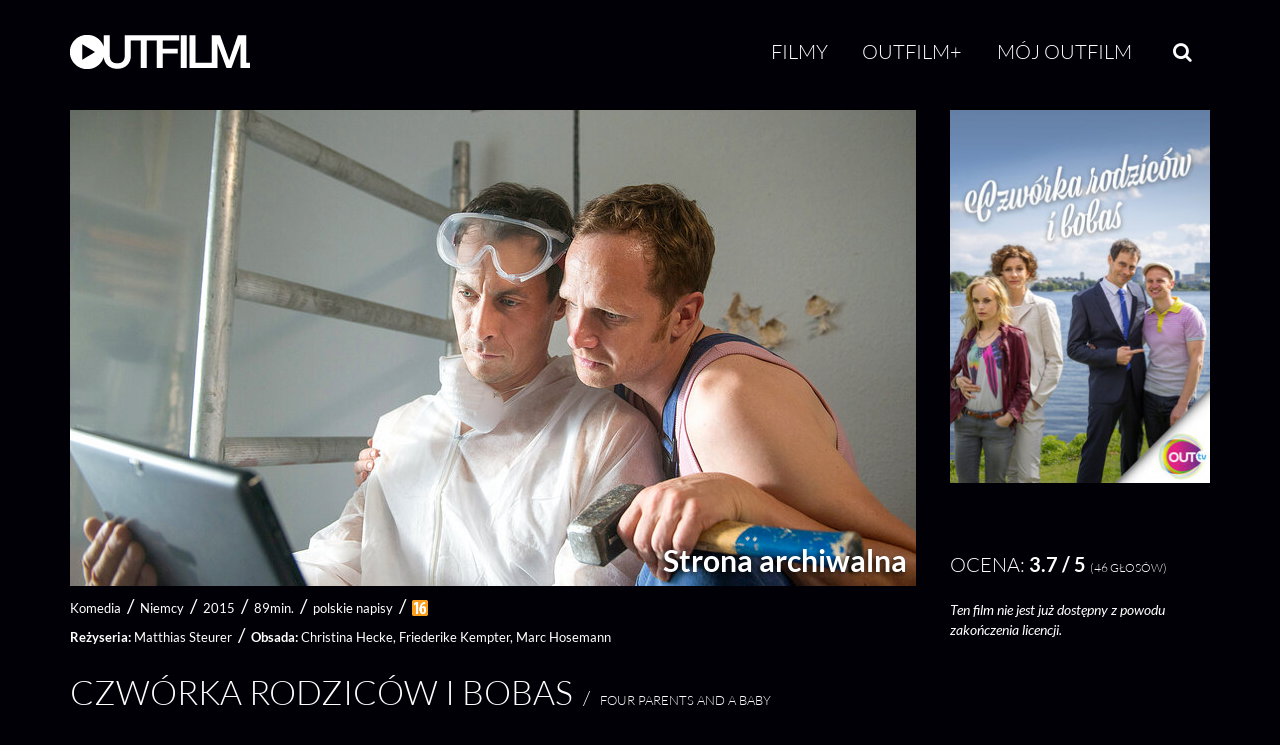

--- FILE ---
content_type: text/html; charset=UTF-8
request_url: https://www.outfilm.pl/czworka-rodzicow-i-bobas
body_size: 61819
content:
<!DOCTYPE html>
<html lang="pl" dir="ltr" prefix="og: https://ogp.me/ns#">
<head>
  <meta charset="utf-8" />
<meta name="description" content="Para lesbijek Neele i Steff w końcu mają szansę na upragnione dziecko. Starannie wybrały dawcę nasienia – młodego mężczyznę bez jakichkolwiek ojcowskich ambicji, żeby dziecko było wyłącznie ich. Jednak, w wyniku zamieszania, nasienie, które dostały, pochodzi od pary gejów Kalle’a i Jensa, którzy też marzą o dziecku. Pomysł wychowania dziecka wspólnie wydaje się niedorzeczny. A może jednak…" />
<meta name="keywords" content="film,vod,on-line,kino,LGBT" />
<meta property="og:site_name" content="Outfilm.pl" />
<meta property="og:type" content="movie" />
<meta property="og:url" content="https://www.outfilm.pl/czworka-rodzicow-i-bobas" />
<meta property="og:title" content="Czwórka rodziców i bobas" />
<meta property="og:description" content="Para lesbijek Neele i Steff w końcu mają szansę na upragnione dziecko. Starannie wybrały dawcę nasienia – młodego mężczyznę bez jakichkolwiek ojcowskich ambicji, żeby dziecko było wyłącznie ich. Jednak, w wyniku zamieszania, nasienie, które dostały, pochodzi od pary gejów Kalle’a i Jensa, którzy też marzą o dziecku. Pomysł wychowania dziecka wspólnie wydaje się niedorzeczny. A może jednak…" />
<meta property="og:image" content="https://www.outfilm.pl/sites/default/files/styles/outfilm_highlight_facebook/public/2024-03/2_Vier_kriegen_ein_Kind.jpg?itok=uY76km3P" />
<meta property="fb:app_id" content="539141329429439" />
<meta name="apple-itunes-app" content="app-id=1207289677" />
<meta name="apple-mobile-web-app-status-bar-style" content="black" />
<meta name="apple-mobile-web-app-title" content="Outfilm.pl" />
<meta name="theme-color" content="#ffffff" />
<meta name="Generator" content="Drupal 11 (https://www.drupal.org)" />
<meta name="MobileOptimized" content="width" />
<meta name="HandheldFriendly" content="true" />
<meta name="viewport" content="width=device-width, initial-scale=1.0" />
<link rel="apple-touch-icon" sizes="180x180" href="/sites/default/files/favicons/apple-touch-icon.png" />
<link rel="icon" type="image/png" sizes="32x32" href="/sites/default/files/favicons/favicon-32x32.png" />
<link rel="icon" type="image/png" sizes="16x16" href="/sites/default/files/favicons/favicon-16x16.png" />
<link rel="manifest" href="/sites/default/files/favicons/manifest.json" />
<link rel="mask-icon" href="/sites/default/files/favicons/safari-pinned-tab.svg" color="#000000" />
<link rel="canonical" href="https://www.outfilm.pl/czworka-rodzicow-i-bobas" />
<link rel="shortlink" href="https://www.outfilm.pl/node/3929" />

  <title>Czwórka rodziców i bobas | Outfilm</title>
  <link rel="stylesheet" media="all" href="/sites/default/files/css/css_5KkyUD2SpLMK8Ozg7Hw6cdRY4sIr-lgiCVKftCiymxM.css?delta=0&amp;language=pl&amp;theme=neato_outfilm&amp;include=[base64]" />
<link rel="stylesheet" media="all" href="/sites/default/files/css/css_LtaczjO1aRav8GWNH_IKbocyhtBrmuBnH9JpDokM5MQ.css?delta=1&amp;language=pl&amp;theme=neato_outfilm&amp;include=[base64]" />

  <script type="application/json" data-drupal-selector="drupal-settings-json">{"path":{"baseUrl":"\/","pathPrefix":"","currentPath":"node\/3929","currentPathIsAdmin":false,"isFront":false,"currentLanguage":"pl"},"pluralDelimiter":"\u0003","suppressDeprecationErrors":true,"ajaxPageState":{"libraries":"[base64]","theme":"neato_outfilm","theme_token":null},"ajaxTrustedUrl":{"form_action_p_pvdeGsVG5zNF_XLGPTvYSKCf43t8qZYSwcfZl2uzM":true},"gtag":{"tagId":"G-9WE22S8S5V","consentMode":true,"otherIds":[],"events":[],"additionalConfigInfo":[]},"facebook_pixel":{"facebook_id":"1943263325938748","events":[{"event":"ViewContent","data":"{\u0022content_name\u0022:\u0022Czw\\u00f3rka rodzic\\u00f3w i bobas\u0022,\u0022content_type\u0022:\u0022film\u0022,\u0022content_ids\u0022:[\u00223929\u0022]}"}],"fb_disable_advanced":true,"eu_cookie_compliance":false,"donottrack":false},"outfilmAnalytics":{"consentModeDebug":false},"cookies":{"cookiesjsr":{"config":{"cookie":{"name":"cookiesjsr","expires":31536000000,"domain":"","sameSite":"Lax","secure":false},"library":{"libBasePath":"\/libraries\/cookiesjsr\/dist","libPath":"\/libraries\/cookiesjsr\/dist\/cookiesjsr.min.js","scrollLimit":0},"callback":{"method":"post","url":"\/cookies\/consent\/callback.json","headers":[]},"interface":{"openSettingsHash":"#editCookieSettings","showDenyAll":false,"denyAllOnLayerClose":false,"settingsAsLink":false,"availableLangs":["en","pl"],"defaultLang":"pl","groupConsent":false,"cookieDocs":true}},"services":{"functional":{"id":"functional","services":[{"key":"functional","type":"functional","name":"Niezb\u0119dne funkcjonalne","info":{"value":"\u003Ctable class=\u0022table\u0022\u003E\u003Cthead\u003E\u003Ctr\u003E\u003Cth width=\u002215%\u0022\u003ENazwa pliku cookie\u003C\/th\u003E\u003Cth width=\u002215%\u0022\u003EDomy\u015blny czas wyga\u015bni\u0119cia\u003C\/th\u003E\u003Cth\u003EOpis\u003C\/th\u003E\u003C\/tr\u003E\u003C\/thead\u003E\u003Ctbody\u003E\u003Ctr\u003E\u003Ctd\u003E\u003Ccode dir=\u0022ltr\u0022 translate=\u0022no\u0022\u003ESSESS\u0026lt;ID\u0026gt;\u003C\/code\u003E\u003C\/td\u003E\u003Ctd\u003E1 miesi\u0105c\u003C\/td\u003E\u003Ctd\u003EJe\u015bli jeste\u015b zalogowany(-a), ten plik cookie sesji jest potrzebny, aby rozpozna\u0107 Twoj\u0105 przegl\u0105dark\u0119 i po\u0142\u0105czy\u0107 j\u0105 z Twoim kontem u\u017cytkownika.\u003C\/td\u003E\u003C\/tr\u003E\u003Ctr\u003E\u003Ctd\u003E\u003Ccode dir=\u0022ltr\u0022 translate=\u0022no\u0022\u003Ecookiesjsr\u003C\/code\u003E\u003C\/td\u003E\u003Ctd\u003E1 rok\u003C\/td\u003E\u003Ctd\u003EPodczas pierwszej wizyty na tej stronie poproszono Ci\u0119 o zgod\u0119 na korzystanie z kilku us\u0142ug (w tym us\u0142ug stron trzecich), kt\u00f3re wymagaj\u0105 zapisywania danych w Twojej przegl\u0105darce (pliki cookie, pami\u0119\u0107 lokalna). Twoje decyzje dotycz\u0105ce ka\u017cdej us\u0142ugi (zezw\u00f3l, odm\u00f3w) s\u0105 przechowywane w tym pliku cookie i wykorzystywane ponownie przy ka\u017cdej kolejnej wizycie na tej stronie.\u003C\/td\u003E\u003C\/tr\u003E\u003C\/tbody\u003E\u003C\/table\u003E","format":"full_html"},"uri":"","needConsent":false}],"weight":1},"marketing":{"id":"marketing","services":[{"key":"facebook_pixel","type":"marketing","name":"Meta Pixel","info":{"value":"\u003Cp\u003EW ramach dzia\u0142a\u0144 marketingowych stosujemy us\u0142ug\u0119 Meta Pixel, kt\u00f3ra pozwala - po Twojej zgodzie - na \u015bledzenie dzia\u0142a\u0144 u\u017cytkownika na stronie (np. kt\u00f3re strony zosta\u0142y odwiedzone, czy nast\u0105pi\u0142a konwersja) i wy\u015bwietlanie bardziej dopasowanych reklam.\u003Cbr\u003EBez Twojej wyra\u017anej zgody pliki cookie tej us\u0142ugi nie s\u0105 aktywowane.\u003C\/p\u003E","format":"full_html"},"uri":"https:\/\/www.meta.com\/pl-pl\/about\/","needConsent":true},{"key":"google_ads","type":"marketing","name":"Google Ads","info":{"value":"","format":"full_html1"},"uri":"","needConsent":true}],"weight":20},"performance":{"id":"performance","services":[{"key":"gtag","type":"performance","name":"Google Tag Manager","info":{"value":"\u003Cp\u003EWykorzystujemy Google Tag Manager do wdra\u017cania znacznik\u00f3w (tag\u00f3w) na naszej stronie, dzi\u0119ki czemu mo\u017cemy mierzy\u0107 dzia\u0142ania u\u017cytkownik\u00f3w, \u015bledzi\u0107 konwersje, analizowa\u0107 interakcje oraz optymalizowa\u0107 nasze dzia\u0142ania analityczne.\u003C\/p\u003E","format":"full_html"},"uri":"https:\/\/tagmanager.google.com\/","needConsent":true}],"weight":30}},"translation":{"_core":{"default_config_hash":"PpB_t3-mnEd5Lckhxc9rfquSMa0CndPslGvJZlcg61E"},"langcode":"pl","bannerText":"U\u017cywamy wybranych plik\u00f3w cookie w\u0142asnych oraz stron trzecich na stronach tej witryny: plik\u00f3w cookie niezb\u0119dnych, kt\u00f3re s\u0105 wymagane do korzystania z witryny; plik\u00f3w cookie funkcjonalnych, kt\u00f3re zapewniaj\u0105 wi\u0119ksz\u0105 wygod\u0119 korzystania z witryny; plik\u00f3w cookie wydajno\u015bciowych, kt\u00f3re wykorzystujemy do tworzenia zbiorczych danych dotycz\u0105cych korzystania z witryny i statystyk; oraz plik\u00f3w cookie marketingowych, kt\u00f3re s\u0142u\u017c\u0105 do wy\u015bwietlania odpowiednich tre\u015bci i reklam.\r\nJe\u015bli wybierzesz \u201eAKCEPTUJ WSZYSTKIE\u201d, wyra\u017casz zgod\u0119 na u\u017cycie wszystkich plik\u00f3w cookie. Mo\u017cesz zaakceptowa\u0107 lub odrzuci\u0107 poszczeg\u00f3lne typy plik\u00f3w cookie oraz w ka\u017cdej chwili cofn\u0105\u0107 swoj\u0105 zgod\u0119 na przysz\u0142o\u015b\u0107 w \u201eUstawieniach\u201d.","privacyPolicy":"Polityka prywatno\u015bci","privacyUri":"","imprint":"Regulamin","imprintUri":"","cookieDocs":"Dokumentatacja","cookieDocsUri":"\/cookies\/documentation","officialWebsite":"Strona us\u0142ugodawcy","denyAll":"Odrzu\u0107 wszystkie","alwaysActive":"Zawsze\u00a0w\u0142\u0105czone","settings":"Ustawienia cookies","acceptAll":"Zaakceptuj wszystkie","requiredCookies":"Wymagane cookies","cookieSettings":"Ustawienia plik\u00f3w cookies","close":"Zamknij","readMore":"Wi\u0119cej","allowed":"Akceptacja","denied":"Odmowa","settingsAllServices":"Ustawienia dla wszystkich us\u0142ug","saveSettings":"Zapisz","default_langcode":"pl","disclaimerText":"Pliki cookie to niewielkie pliki tekstowe, kt\u00f3re przegl\u0105darka zapisuje na Twoim urz\u0105dzeniu, gdy odwiedzasz stron\u0119 internetow\u0105.\r\nNa naszej stronie u\u017cywamy plik\u00f3w cookie w celu zapewnienia prawid\u0142owego dzia\u0142ania serwisu, dostosowania tre\u015bci do preferencji u\u017cytkownik\u00f3w, analizy ruchu oraz poprawy jako\u015bci \u015bwiadczonych us\u0142ug. Niekt\u00f3re pliki cookie s\u0105 niezb\u0119dne do dzia\u0142ania strony, inne s\u0142u\u017c\u0105 celom statystycznym lub marketingowym. Pliki cookie, kt\u00f3re nie s\u0105 niezb\u0119dne do dzia\u0142ania serwisu, stosujemy wy\u0142\u0105cznie po uprzedniej, jasnej i dobrowolnej zgodzie u\u017cytkownika. U\u017cytkownik mo\u017ce w ka\u017cdej chwili zmieni\u0107 swoje ustawienia dotycz\u0105ce plik\u00f3w cookie lub wycofa\u0107 zgod\u0119 poprzez link do ustawie\u0144 dost\u0119pny w stopce.","disclaimerTextPosition":"above","processorDetailsLabel":"Dane podmiotu przetwarzaj\u0105cego","processorLabel":"Firma","processorWebsiteUrlLabel":"Strona podmiotu","processorPrivacyPolicyUrlLabel":"Polityka prywatno\u015bci podmiotu","processorCookiePolicyUrlLabel":"Polityka cookies podmiotu","processorContactLabel":"Dane kontaktowe inspektora ochrony danych","placeholderAcceptAllText":"Akceptuj wszystkie cookies","functional":{"title":"Funkcjonalne","details":"Pliki cookie to ma\u0142e pliki tekstowe, kt\u00f3re s\u0105 umieszczane przez Twoj\u0105 przegl\u0105dark\u0119 na Twoim urz\u0105dzeniu w celu przechowywania okre\u015blonych informacji. Korzystaj\u0105c z informacji zapisanych i odczytywanych przez te pliki, strona internetowa mo\u017ce rozpozna\u0107, \u017ce wcze\u015bniej zosta\u0142a odwiedzona przy u\u017cyciu przegl\u0105darki na Twoim urz\u0105dzeniu ko\u0144cowym. Wykorzystujemy te informacje, aby optymalnie dostosowa\u0107 uk\u0142ad i wy\u015bwietlanie witryny do Twoich preferencji.\r\nW tym procesie identyfikowany jest wy\u0142\u0105cznie sam plik cookie znajduj\u0105cy si\u0119 na Twoim urz\u0105dzeniu. Dane osobowe s\u0105 przechowywane wy\u0142\u0105cznie po uzyskaniu Twojej wyra\u017anej zgody lub gdy jest to absolutnie niezb\u0119dne do umo\u017cliwienia korzystania z oferowanej przez nas us\u0142ugi, z kt\u00f3rej korzystasz."},"marketing":{"title":"Pliki cookie marketingowe","details":"Narz\u0119dzia do komunikacji z klientami i marketingu."},"performance":{"title":"Pliki cookie wydajno\u015bciowe","details":"Pliki cookie wydajno\u015bciowe zbieraj\u0105 zagregowane informacje o sposobie korzystania z naszej witryny. Ich celem jest poprawa atrakcyjno\u015bci, zawarto\u015bci i funkcjonalno\u015bci strony. Pliki te pomagaj\u0105 nam ustali\u0107, czy, jak cz\u0119sto i jak d\u0142ugo poszczeg\u00f3lne podstrony naszej witryny s\u0105 odwiedzane oraz kt\u00f3re tre\u015bci ciesz\u0105 si\u0119 najwi\u0119kszym zainteresowaniem u\u017cytkownik\u00f3w. Rejestrowane s\u0105 r\u00f3wnie\u017c u\u017cyte has\u0142a wyszukiwania, kraj, region oraz (je\u015bli dotyczy) miasto, z kt\u00f3rego nast\u0119puje dost\u0119p do witryny, a tak\u017ce odsetek urz\u0105dze\u0144 mobilnych wykorzystywanych do jej odwiedzania. Wykorzystujemy te informacje do tworzenia raport\u00f3w statystycznych, kt\u00f3re pomagaj\u0105 nam dostosowa\u0107 tre\u015bci naszej witryny do Twoich potrzeb i optymalizowa\u0107 nasz\u0105 ofert\u0119."}}},"cookiesTexts":{"_core":{"default_config_hash":"PpB_t3-mnEd5Lckhxc9rfquSMa0CndPslGvJZlcg61E"},"langcode":"pl","bannerText":"U\u017cywamy wybranych plik\u00f3w cookie w\u0142asnych oraz stron trzecich na stronach tej witryny: plik\u00f3w cookie niezb\u0119dnych, kt\u00f3re s\u0105 wymagane do korzystania z witryny; plik\u00f3w cookie funkcjonalnych, kt\u00f3re zapewniaj\u0105 wi\u0119ksz\u0105 wygod\u0119 korzystania z witryny; plik\u00f3w cookie wydajno\u015bciowych, kt\u00f3re wykorzystujemy do tworzenia zbiorczych danych dotycz\u0105cych korzystania z witryny i statystyk; oraz plik\u00f3w cookie marketingowych, kt\u00f3re s\u0142u\u017c\u0105 do wy\u015bwietlania odpowiednich tre\u015bci i reklam.\r\nJe\u015bli wybierzesz \u201eAKCEPTUJ WSZYSTKIE\u201d, wyra\u017casz zgod\u0119 na u\u017cycie wszystkich plik\u00f3w cookie. Mo\u017cesz zaakceptowa\u0107 lub odrzuci\u0107 poszczeg\u00f3lne typy plik\u00f3w cookie oraz w ka\u017cdej chwili cofn\u0105\u0107 swoj\u0105 zgod\u0119 na przysz\u0142o\u015b\u0107 w \u201eUstawieniach\u201d.","privacyPolicy":"Polityka prywatno\u015bci","privacyUri":"","imprint":"Regulamin","imprintUri":"","cookieDocs":"Dokumentatacja","cookieDocsUri":"\/cookies\/documentation","officialWebsite":"Strona us\u0142ugodawcy","denyAll":"Odrzu\u0107 wszystkie","alwaysActive":"Zawsze\u00a0w\u0142\u0105czone","settings":"Ustawienia cookies","acceptAll":"Zaakceptuj wszystkie","requiredCookies":"Wymagane cookies","cookieSettings":"Ustawienia plik\u00f3w cookies","close":"Zamknij","readMore":"Wi\u0119cej","allowed":"Akceptacja","denied":"Odmowa","settingsAllServices":"Ustawienia dla wszystkich us\u0142ug","saveSettings":"Zapisz","default_langcode":"pl","disclaimerText":"Pliki cookie to niewielkie pliki tekstowe, kt\u00f3re przegl\u0105darka zapisuje na Twoim urz\u0105dzeniu, gdy odwiedzasz stron\u0119 internetow\u0105.\r\nNa naszej stronie u\u017cywamy plik\u00f3w cookie w celu zapewnienia prawid\u0142owego dzia\u0142ania serwisu, dostosowania tre\u015bci do preferencji u\u017cytkownik\u00f3w, analizy ruchu oraz poprawy jako\u015bci \u015bwiadczonych us\u0142ug. Niekt\u00f3re pliki cookie s\u0105 niezb\u0119dne do dzia\u0142ania strony, inne s\u0142u\u017c\u0105 celom statystycznym lub marketingowym. Pliki cookie, kt\u00f3re nie s\u0105 niezb\u0119dne do dzia\u0142ania serwisu, stosujemy wy\u0142\u0105cznie po uprzedniej, jasnej i dobrowolnej zgodzie u\u017cytkownika. U\u017cytkownik mo\u017ce w ka\u017cdej chwili zmieni\u0107 swoje ustawienia dotycz\u0105ce plik\u00f3w cookie lub wycofa\u0107 zgod\u0119 poprzez link do ustawie\u0144 dost\u0119pny w stopce.","disclaimerTextPosition":"above","processorDetailsLabel":"Dane podmiotu przetwarzaj\u0105cego","processorLabel":"Firma","processorWebsiteUrlLabel":"Strona podmiotu","processorPrivacyPolicyUrlLabel":"Polityka prywatno\u015bci podmiotu","processorCookiePolicyUrlLabel":"Polityka cookies podmiotu","processorContactLabel":"Dane kontaktowe inspektora ochrony danych","placeholderAcceptAllText":"Akceptuj wszystkie cookies"},"services":{"facebook_pixel":{"uuid":"a9f22ffb-dc93-4df4-ba0a-c8e5f4caed7f","langcode":"pl","status":true,"dependencies":{"enforced":{"module":["cookies_facebook_pixel"]}},"_core":{"default_config_hash":"QY_GQEiF4_jzVb2IB2x5ohlQzyUhRhiRC0a6l0wAmQk"},"id":"facebook_pixel","label":"Meta Pixel","group":"marketing","info":{"value":"\u003Cp\u003EW ramach dzia\u0142a\u0144 marketingowych stosujemy us\u0142ug\u0119 Meta Pixel, kt\u00f3ra pozwala - po Twojej zgodzie - na \u015bledzenie dzia\u0142a\u0144 u\u017cytkownika na stronie (np. kt\u00f3re strony zosta\u0142y odwiedzone, czy nast\u0105pi\u0142a konwersja) i wy\u015bwietlanie bardziej dopasowanych reklam.\u003Cbr\u003EBez Twojej wyra\u017anej zgody pliki cookie tej us\u0142ugi nie s\u0105 aktywowane.\u003C\/p\u003E","format":"full_html"},"consentRequired":true,"purpose":"Analizy skuteczno\u015bci reklam, konwersji i interakcji u\u017cytkownik\u00f3w na stronie.","processor":"Meta Platforms Ireland Limited","processorContact":"Meta Platforms Ireland Limited, 4 Grand Canal Square, Grand Canal Harbour, Dublin 2, Ireland; dpo@fb.com","processorUrl":"https:\/\/www.meta.com\/pl-pl\/about\/","processorPrivacyPolicyUrl":"https:\/\/www.facebook.com\/privacy\/policy\/","processorCookiePolicyUrl":"https:\/\/www.facebook.com\/policies\/cookies","placeholderMainText":"Ta tre\u015b\u0107 jest zablokowana, poniewa\u017c pliki cookie Facebook Pixel nie zosta\u0142y zaakceptowane.","placeholderAcceptText":"Akceptuj tylko pliki cookie Facebook Pixel"},"functional":{"uuid":"751c1b09-6912-466f-b73c-a75f44a22544","langcode":"pl","status":true,"dependencies":[],"_core":{"default_config_hash":"N-O3629vb-jExOxfM0FYcfPzEu6QVzgWHMm06jMERLg"},"id":"functional","label":"Niezb\u0119dne funkcjonalne","group":"functional","info":{"value":"\u003Ctable class=\u0022table\u0022\u003E\u003Cthead\u003E\u003Ctr\u003E\u003Cth width=\u002215%\u0022\u003ENazwa pliku cookie\u003C\/th\u003E\u003Cth width=\u002215%\u0022\u003EDomy\u015blny czas wyga\u015bni\u0119cia\u003C\/th\u003E\u003Cth\u003EOpis\u003C\/th\u003E\u003C\/tr\u003E\u003C\/thead\u003E\u003Ctbody\u003E\u003Ctr\u003E\u003Ctd\u003E\u003Ccode dir=\u0022ltr\u0022 translate=\u0022no\u0022\u003ESSESS\u0026lt;ID\u0026gt;\u003C\/code\u003E\u003C\/td\u003E\u003Ctd\u003E1 miesi\u0105c\u003C\/td\u003E\u003Ctd\u003EJe\u015bli jeste\u015b zalogowany(-a), ten plik cookie sesji jest potrzebny, aby rozpozna\u0107 Twoj\u0105 przegl\u0105dark\u0119 i po\u0142\u0105czy\u0107 j\u0105 z Twoim kontem u\u017cytkownika.\u003C\/td\u003E\u003C\/tr\u003E\u003Ctr\u003E\u003Ctd\u003E\u003Ccode dir=\u0022ltr\u0022 translate=\u0022no\u0022\u003Ecookiesjsr\u003C\/code\u003E\u003C\/td\u003E\u003Ctd\u003E1 rok\u003C\/td\u003E\u003Ctd\u003EPodczas pierwszej wizyty na tej stronie poproszono Ci\u0119 o zgod\u0119 na korzystanie z kilku us\u0142ug (w tym us\u0142ug stron trzecich), kt\u00f3re wymagaj\u0105 zapisywania danych w Twojej przegl\u0105darce (pliki cookie, pami\u0119\u0107 lokalna). Twoje decyzje dotycz\u0105ce ka\u017cdej us\u0142ugi (zezw\u00f3l, odm\u00f3w) s\u0105 przechowywane w tym pliku cookie i wykorzystywane ponownie przy ka\u017cdej kolejnej wizycie na tej stronie.\u003C\/td\u003E\u003C\/tr\u003E\u003C\/tbody\u003E\u003C\/table\u003E","format":"full_html"},"consentRequired":false,"purpose":"Niezb\u0119dne pliki cookie funkcjonalne s\u0142u\u017c\u0105ce do zapewnienia podstawowej funkcjonalno\u015bci witryny.\u201d","processor":"","processorContact":"","processorUrl":"","processorPrivacyPolicyUrl":"","processorCookiePolicyUrl":"","placeholderMainText":"Ta tre\u015b\u0107 jest zablokowana, poniewa\u017c wymagane pliki cookie funkcjonalne nie zosta\u0142y zaakceptowane.","placeholderAcceptText":"Akceptuj tylko wymagane pliki cookie funkcjonalne"},"google_ads":{"uuid":"257b9f5a-ffe6-4507-a8a8-ceaa37948b0c","langcode":"pl","status":true,"dependencies":[],"id":"google_ads","label":"Google Ads","group":"marketing","info":{"value":"","format":"full_html1"},"consentRequired":true,"purpose":"","processor":"","processorContact":"","processorUrl":"","processorPrivacyPolicyUrl":"","processorCookiePolicyUrl":"","placeholderMainText":"This content is blocked because Google Ads cookies have not been accepted.","placeholderAcceptText":"Only accept Google Ads cookies"},"gtag":{"uuid":"a31f34f1-584d-474d-a724-dfdd903b3240","langcode":"pl","status":true,"dependencies":{"enforced":{"module":["cookies_gtag"]}},"_core":{"default_config_hash":"lHZB6nbi9jwgzbywo19UKvtGNvMKA3nMWl6fE-rkZ3k"},"id":"gtag","label":"Google Tag Manager","group":"performance","info":{"value":"\u003Cp\u003EWykorzystujemy Google Tag Manager do wdra\u017cania znacznik\u00f3w (tag\u00f3w) na naszej stronie, dzi\u0119ki czemu mo\u017cemy mierzy\u0107 dzia\u0142ania u\u017cytkownik\u00f3w, \u015bledzi\u0107 konwersje, analizowa\u0107 interakcje oraz optymalizowa\u0107 nasze dzia\u0142ania analityczne.\u003C\/p\u003E","format":"full_html"},"consentRequired":true,"purpose":"","processor":"Google Ireland Limited","processorContact":"Gordon House, Barrow Street, Dublin 4, Irlandia","processorUrl":"https:\/\/tagmanager.google.com\/","processorPrivacyPolicyUrl":"https:\/\/policies.google.com\/privacy","processorCookiePolicyUrl":"https:\/\/policies.google.com\/technologies\/cookies","placeholderMainText":"Zawarto\u015b\u0107 zosta\u0142a zablokowana, poniewa\u017c nie zaakceptowano plik\u00f3w cookie Google Tag Manager.","placeholderAcceptText":"Akceptuj tylko pliki cookie Google Tag Manager"}},"groups":{"functional":{"uuid":"046811b7-d3e7-4eb3-87cb-4acad863e4f2","langcode":"pl","status":true,"dependencies":[],"_core":{"default_config_hash":"aHm4Q63Ge97tcktTa_qmUqJMir45iyGY2lEvvqPW68g"},"id":"functional","label":"Funkcjonalne","weight":1,"title":"Funkcjonalne","details":"Pliki cookie to ma\u0142e pliki tekstowe, kt\u00f3re s\u0105 umieszczane przez Twoj\u0105 przegl\u0105dark\u0119 na Twoim urz\u0105dzeniu w celu przechowywania okre\u015blonych informacji. Korzystaj\u0105c z informacji zapisanych i odczytywanych przez te pliki, strona internetowa mo\u017ce rozpozna\u0107, \u017ce wcze\u015bniej zosta\u0142a odwiedzona przy u\u017cyciu przegl\u0105darki na Twoim urz\u0105dzeniu ko\u0144cowym. Wykorzystujemy te informacje, aby optymalnie dostosowa\u0107 uk\u0142ad i wy\u015bwietlanie witryny do Twoich preferencji.\r\nW tym procesie identyfikowany jest wy\u0142\u0105cznie sam plik cookie znajduj\u0105cy si\u0119 na Twoim urz\u0105dzeniu. Dane osobowe s\u0105 przechowywane wy\u0142\u0105cznie po uzyskaniu Twojej wyra\u017anej zgody lub gdy jest to absolutnie niezb\u0119dne do umo\u017cliwienia korzystania z oferowanej przez nas us\u0142ugi, z kt\u00f3rej korzystasz."},"marketing":{"uuid":"1d81933d-b7c8-44bd-82d6-980fb0e656e9","langcode":"pl","status":true,"dependencies":[],"_core":{"default_config_hash":"JkP6try0AxX_f4RpFEletep5NHSlVB1BbGw0snW4MO8"},"id":"marketing","label":"Marketingowe","weight":20,"title":"Pliki cookie marketingowe","details":"Narz\u0119dzia do komunikacji z klientami i marketingu."},"performance":{"uuid":"3d3a2a4e-cc5a-4325-959e-04286b454a6d","langcode":"pl","status":true,"dependencies":[],"_core":{"default_config_hash":"Jv3uIJviBj7D282Qu1ZpEQwuOEb3lCcDvx-XVHeOJpw"},"id":"performance","label":"Wydajno\u015bciowe","weight":30,"title":"Pliki cookie wydajno\u015bciowe","details":"Pliki cookie wydajno\u015bciowe zbieraj\u0105 zagregowane informacje o sposobie korzystania z naszej witryny. Ich celem jest poprawa atrakcyjno\u015bci, zawarto\u015bci i funkcjonalno\u015bci strony. Pliki te pomagaj\u0105 nam ustali\u0107, czy, jak cz\u0119sto i jak d\u0142ugo poszczeg\u00f3lne podstrony naszej witryny s\u0105 odwiedzane oraz kt\u00f3re tre\u015bci ciesz\u0105 si\u0119 najwi\u0119kszym zainteresowaniem u\u017cytkownik\u00f3w. Rejestrowane s\u0105 r\u00f3wnie\u017c u\u017cyte has\u0142a wyszukiwania, kraj, region oraz (je\u015bli dotyczy) miasto, z kt\u00f3rego nast\u0119puje dost\u0119p do witryny, a tak\u017ce odsetek urz\u0105dze\u0144 mobilnych wykorzystywanych do jej odwiedzania. Wykorzystujemy te informacje do tworzenia raport\u00f3w statystycznych, kt\u00f3re pomagaj\u0105 nam dostosowa\u0107 tre\u015bci naszej witryny do Twoich potrzeb i optymalizowa\u0107 nasz\u0105 ofert\u0119."},"social":{"uuid":"13463c30-6036-4064-b6bd-0aa309c6e701","langcode":"pl","status":true,"dependencies":[],"_core":{"default_config_hash":"w9uS0Ktbh58ffWxW1ue_MKgB_he6iZPMx2Pc6tN4K4o"},"id":"social","label":"Wtyczki spo\u0142eczno\u015bciowe","weight":20,"title":"Wtyczki spo\u0142eczno\u015bciowe","details":"Wid\u017cety medi\u00f3w spo\u0142eczno\u015bciowych udost\u0119pniaj\u0105 dodatkowe tre\u015bci, kt\u00f3re zosta\u0142y pierwotnie opublikowane na platformach stron trzecich."},"tracking":{"uuid":"f0879184-9ffc-4f3b-bd96-86243a3ceeed","langcode":"pl","status":true,"dependencies":[],"_core":{"default_config_hash":"_gYDe3qoEc6L5uYR6zhu5V-3ARLlyis9gl1diq7Tnf4"},"id":"tracking","label":"\u015aledz\u0105ce","weight":10,"title":"Pliki cookie \u015bledz\u0105ce","details":"Pliki cookie \u015bledz\u0105ce pochodz\u0105 od zewn\u0119trznych firm reklamowych (\u201epliki cookie stron trzecich\u201d) i s\u0105 wykorzystywane do zbierania informacji o stronach internetowych odwiedzanych przez u\u017cytkownika. Celem ich stosowania jest tworzenie oraz wy\u015bwietlanie tre\u015bci i reklam dopasowanych do okre\u015blonych grup odbiorc\u00f3w."},"video":{"uuid":"f84fa53f-09a4-4c47-98d2-9622ab1d579d","langcode":"pl","status":true,"dependencies":[],"_core":{"default_config_hash":"w1WnCmP2Xfgx24xbx5u9T27XLF_ZFw5R0MlO-eDDPpQ"},"id":"video","label":"Wideo","weight":40,"title":"Wideo","details":"Us\u0142ugi udost\u0119pniania wideo umo\u017cliwiaj\u0105 dodawanie tre\u015bci multimedialnych na stronie i przyczyniaj\u0105 si\u0119 do zwi\u0119kszenia jej widoczno\u015bci."}}},"field_film_explicit":"0","outfilm_social":{"fbLikebuttonLanguage":"pl_PL","fbAppId":"539141329429439"},"colorbox":{"opacity":"0.85","current":"{current} z {total}","previous":"\u00ab Poprzednie","next":"Nast\u0119pne \u00bb","close":"Zamknij","maxWidth":"98%","maxHeight":"98%","fixed":true,"mobiledetect":true,"mobiledevicewidth":"480px"},"touchcarousel":{"touchcarousel-node-3929-field_film_images":{"itemsPerMove":1,"snapToItems":true,"pagingNav":true,"pagingNavControls":false,"loopItems":true,"scrollbar":false,"scrollToLast":true,"directionNavAutoHide":false,"instanceType":"id","gallery_id":"gallery-node-3929-field_film_images","autoResize":true,"directionNav":true,"autoPlay":false,"autoPlayDelay":3000,"useWebkit3d":true}},"user":{"uid":0,"permissionsHash":"daf387de5e614ece8f352a979ae10bab6e8934a6a12f0d63ba52d137c0127fdc"}}</script>
<script src="/sites/default/files/js/js_slQ8CxQK74zqDf87L0medupFnFp1fpjNlwn6dy2fyVU.js?scope=header&amp;delta=0&amp;language=pl&amp;theme=neato_outfilm&amp;include=[base64]"></script>
<script src="/modules/contrib/facebook_pixel/js/facebook_pixel.js?v=2" type="text/plain" id="facebook_tracking_pixel_script" data-cookieconsent="facebook_pixel"></script>
<script src="/modules/contrib/google_tag/js/gtag.js?t8wnxb" type="text/plain" id="cookies_gtag_gtag" data-cookieconsent="gtag"></script>
<script src="/modules/contrib/cookies/js/cookiesjsr.conf.js?v=11.2.8" defer></script>
<script src="/libraries/cookiesjsr/dist/cookiesjsr.min.js?v=11.2.8" defer></script>

</head>
<body class="no-sidebars request-path-node-3929 alias-path-czworka-rodzicow-i-bobas path-node page-node-type-film">
  <a href="#main-content" class="visually-hidden focusable skip-link">
    Przejdź do treści
  </a>
      
  
        <div class="dialog-off-canvas-main-canvas" data-off-canvas-main-canvas>
    <div role="document" class="page">

    <!-- NAVBAR -->
    <header class="navigation main-wrapper" role="banner">
    <div class="navigation-wrapper">
        <a href="/" class="logo">
            <img src="/themes/neato_outfilm/img/outfilm-logo-menu.png" alt="Outfilm Logo">
        </a>

        <button type="button" class="navigation-menu-button" id="js-mobile-menu" aria-expanded="false" aria-controls="navbar">
            <span class="icon-bar"></span>
            <span class="icon-bar"></span>
            <span class="icon-bar"></span>
        </button>

        <nav role="navigation">
            <ul id="js-navigation-menu" class="navigation-menu show">
                <li class="nav-li"><a id="nav-link-films" href="/filmy">Filmy</a></li>
                <!-- menu item with submenu example
                <li class="nav-link more"><a href="javascript:void(0)">More</a>
                  <ul class="submenu">
                    <li><a href="javascript:void(0)">Submenu Item</a></li>
                    <li><a href="javascript:void(0)">Another Item</a></li>
                    <li class="more"><a href="javascript:void(0)">Item with submenu</a>
                      <ul class="submenu">
                        <li><a href="javascript:void(0)">Sub-submenu Item</a></li>
                        <li><a href="javascript:void(0)">Another Item</a></li>
                      </ul>
                    </li>
                    <li class="more"><a href="javascript:void(0)">Another submenu</a>
                      <ul class="submenu">
                        <li><a href="javascript:void(0)">Sub-submenu</a></li>
                        <li><a href="javascript:void(0)">An Item</a></li>
                      </ul>
                    </li>
                  </ul>
                </li>
                -->

                              <li class="nav-li"><a id="nav-link-outfilm" href="/outfilmplus">OUTFILM+</a></li>
              
                <li class="nav-li">
                

                <a id="nav-link-myoutfilm" class="js-popup" href="/user/login"><span id="nav-span-myoutfilm">Mój Outfilm</span></a>
                    <div id="login_popup">
                        
<div id="block-user-login-ajax-block" class="block block-outfilm block-user-login-block-ajax">
    
        
            <form class="user-login-form" data-drupal-selector="user-login-form" action="/user/login" method="post" id="user-login-form" accept-charset="UTF-8">
  <div class="js-form-item form-item js-form-type-textfield form-type-textfield js-form-item-name form-item-name">
      <label for="edit-name" class="js-form-required form-required">Nazwa użytkownika lub adres e-mail</label>
        <input autocorrect="none" autocapitalize="none" spellcheck="false" autocomplete="username" data-drupal-selector="edit-name" type="text" id="edit-name" name="name" value="" size="15" maxlength="60" class="form-text required" required="required" />

        </div>
<div class="js-form-item form-item js-form-type-password form-type-password js-form-item-pass form-item-pass">
      <label for="edit-pass" class="js-form-required form-required">Hasło</label>
        <input autocomplete="current-password" data-drupal-selector="edit-pass" type="password" id="edit-pass" name="pass" size="15" maxlength="128" class="form-text required" required="required" />

        </div>
<input autocomplete="off" data-drupal-selector="form-ycqrykgdu1frqux-tkhv8uu20luohyh0l-5jvidcrvg" type="hidden" name="form_build_id" value="form-yCqrYKgDu1fRqUx_tKHV8Uu20LuOhYh0l_5jvIdcrvg" />
<input data-drupal-selector="edit-user-login-form" type="hidden" name="form_id" value="user_login_form" />
<div data-drupal-selector="edit-actions" class="form-actions js-form-wrapper form-wrapper" id="edit-actions"><input data-drupal-selector="edit-submit" type="submit" id="edit-submit" name="op" value="Zaloguj" class="button js-form-submit form-submit" />
</div>

</form>
<div class="item-list"><ul><li><a href="/user/register" title="Tworzy nowe konto użytkownika." class="create-account-link">Załóż darmowe konto</a></li><li><a href="/user/password" title="Wyślij instrukcje dotyczące uzyskania nowego hasła użytkownika w wiadomości e-mail." class="request-password-link">Zapomniane hasło?</a></li></ul></div>
    </div>

                    </div>

                </li>
                <li class="nav-li"><form id="search_form" action="/filmsearch" method="get"><input type="search" name="keys" id="search_input" /><button id="search_button" class="deactivated" type="submit" name="op" value="submit"><i class="fa fa-search"></i></button></form></li>
                          </ul>
        </nav>
            </div>
</header>

  <div class="main-wrapper">
      <header id="site-header">
      <div class="outer-wrapper">
          <div  class="region-header">
    <div data-drupal-messages-fallback class="hidden"></div>

  </div>

      </div>
    </header>
  
  
  
  
  <main role="main" class="outer-wrapper">
    
    <section id="content">
        <div  class="region-content">
    
<div id="block-neato-outfilm-content" class="block block-system block-system-main-block">
    
        
            




<div class="article-wrapper">

    <article id="node-3929" class="displaymode-full node node--film film-non-explicit" data-history-node-id="3929" class="displaymode-full node node--film film-non-explicit">


        <h1 class="only-mobile"><a href="" rel="bookmark"><span class="field field--name-title field--type-string field--label-hidden">Czwórka rodziców i bobas</span>
</a> <span class="slash">/</span>
            <a class="origtitle"  href="" rel="bookmark">
            <div class="field field--name-field-film-origtitle field--type-string field--label-hidden field__item">Four Parents and a Baby</div>
      </a>
        </h1>


        <div id="main-image">
            
            <div class="field field--name-field-film-highlight field--type-image field--label-hidden field__item">  <img loading="lazy" src="/sites/default/files/styles/outfilm_highlight_details/public/2024-03/2_Vier_kriegen_ein_Kind.jpg?itok=me14qJ0E" width="846" height="476" alt="" class="image-style-outfilm-highlight-details" />


</div>
      

            
                <div class="rentnow">
                    <span class="playcommand">Strona archiwalna</span>
                </div>

            

            
        </div>

        <div class="film_metadata">
            
      <div class="field field--name-gatunki field--type-entity-reference field--label-hidden field__items">
              <div class="field__item"><a href="/category/gatunki/komedia" hreflang="pl">komedia</a></div>
          </div>
   <span class="slash">/</span>
            
      <div class="field field--name-kraj-produkcji field--type-entity-reference field--label-hidden field__items">
              <div class="field__item"><a href="/category/kraj-produkcji/niemcy" hreflang="pl">Niemcy</a></div>
          </div>
   <span class="slash">/</span>
            
            <div class="field field--name-field-film-year field--type-integer field--label-hidden field__item">2015</div>
        <span class="slash">/</span>
            
            <div content="89" class="field field--name-field-film-runningtime field--type-integer field--label-hidden field__item">89min.</div>
       <span class="slash">/</span>
            
      <div class="field field--name-dostepne-wersje-jezykowe field--type-entity-reference field--label-hidden field__items">
              <div class="field__item"><a href="/category/dost%C4%99pne-wersje-j%C4%99zykowe/polskie-napisy" hreflang="pl">polskie napisy</a></div>
          </div>
  
                    <span class="slash">/</span>
            <img class="age-icon" src="/themes/neato_outfilm/img/age_16_med.png" alt="Ograniczenie wiekowe dla filmu - od 16 lat">
                            </div>

        <div class="film_metadata film_cast">
            
  <div class="field field--name-field-film-director field--type-entity-reference field--label-above">
    <div class="field__label">Reżyseria</div>
          <div class="field__items">
              <div class="field__item"><a href="/taxonomy/term/3768" hreflang="zxx">Matthias Steurer</a></div>
              </div>
      </div>

                          <span class="slash">/</span>
              
  <div class="field field--name-field-film-cast field--type-entity-reference field--label-above">
    <div class="field__label">Obsada</div>
          <div class="field__items">
              <div class="field__item"><a href="/taxonomy/term/3769" hreflang="zxx">Christina Hecke</a></div>
          <div class="field__item"><a href="/taxonomy/term/3770" hreflang="zxx">Friederike Kempter</a></div>
          <div class="field__item"><a href="/taxonomy/term/3771" hreflang="zxx">Marc Hosemann</a></div>
              </div>
      </div>

                    </div>


        <div class="only-mobile">
            <div class="film-commands">
    
            <div class="archived">Ten film nie jest już dostępny z powodu zakończenia licencji.</div>
    
  
  
  

</div>
        </div>

        <h1 class="only-mobile hide-on-mobile"><a href="" rel="bookmark"><span class="field field--name-title field--type-string field--label-hidden">Czwórka rodziców i bobas</span>
</a> <span class="slash">/</span>
            <a class="origtitle"  href="" rel="bookmark">
            <div class="field field--name-field-film-origtitle field--type-string field--label-hidden field__item">Four Parents and a Baby</div>
      </a>
        </h1>

        <div class="only-mobile">

            
            <div class="field field--name-field-image-cache field--type-image field--label-hidden field__item">
<a href="https://www.outfilm.pl/sites/default/files/public%3A/Czwo%CC%81rka%20rodzico%CC%81w%20i%20bobas%20OUTfilm%20Poster.jpg" aria-label="{&quot;alt&quot;:&quot;&quot;}" role="button"  title="" data-colorbox-gallery="" class="colorbox" aria-controls="colorbox-wyXgxXCH_DQ" data-cbox-img-attrs="{&quot;alt&quot;:&quot;&quot;}"><img id="colorbox-wyXgxXCH_DQ" src="/sites/default/files/styles/outfilm_poster_full/public/public%3A/Czwo%CC%81rka%20rodzico%CC%81w%20i%20bobas%20OUTfilm%20Poster.jpg?itok=Q7YNS5Xd" width="262" height="375" alt="" loading="lazy" class="image-style-outfilm-poster-full" />

</a>
</div>
      

                <div class="fblikebutton">
        


<div class="fb-like" data-action="like" data-colorscheme="dark" data-href="https://www.outfilm.pl/czworka-rodzicow-i-bobas" data-layout="button_count" data-share="true" data-size="small"   ></div>

    </div>

<div class="film-voting">
    <h3 class="votes_results">
        <span class="rating_caption">Ocena:</span> <span class="rating_value">3.7 / 5</span>
        <span class="rating_count">(46 głosów)</span>
    </h3>
    </div>

        </div>

      
        <div class="reasons">
            

    <ul class="field field--name-field-film-reasons field--type-string-long field--label-above">
        <h2 class="newsection">Dlaczego warto obejrzeć</h2>
                    <li><i class="fa fa-angle-right"></i> &nbsp;
            spora dawka dobrego humoru
            </li>
                    <li><i class="fa fa-angle-right"></i> &nbsp;
            ciekawy i ważny temat tęczowego rodzicielstwa
            </li>
                    <li><i class="fa fa-angle-right"></i> &nbsp;
            świetne kreacje aktorskie
            </li>
            </ul>

        </div>

                

        
                    <div class="plot_summary">
                <h2 class="newsection">Opis</h2>
                
            <div class="clearfix text-formatted field field--name-body field--type-text-with-summary field--label-hidden field__item"><p><span style="font-size:12pt"><span style="font-family:Aptos,sans-serif">Para lesbijek Neele i Steff w końcu mają szansę na upragnione dziecko. Starannie wybrały dawcę nasienia – młodego mężczyznę bez jakichkolwiek ojcowskich ambicji, żeby dziecko było wyłącznie ich. Jednak, w wyniku zamieszania, nasienie, które dostały, pochodzi od pary gejów Kalle’a i Jensa, którzy też marzą o dziecku. Pomysł wychowania dziecka wspólnie wydaje się niedorzeczny. A może jednak…</span></span></p>
</div>
      
            </div>
        
                <div class="film_images">
            <h2 class="newsection">Obrazki</h2>
            <div id="touchcarousel-node-3929-field_film_images" class="touchcarousel black-and-white">
     <ul class="touchcarousel-container">
        <li  title="Czwórka rodziców i bobas" class="touchcarousel-item" data-image-delta="0"><img src="/sites/default/files/styles/outfilm_film_touchcarousel/public/public%3A/3_Vier_kriegen_ein_Kind.jpg?itok=IfH_bnLU" width="848" height="478" alt="" loading="lazy" class="image-style-outfilm-film-touchcarousel" />

</li>
<li  title="Czwórka rodziców i bobas" class="touchcarousel-item" data-image-delta="1"><img src="/sites/default/files/styles/outfilm_film_touchcarousel/public/public%3A/14_Vier_kriegen_ein_Kind.jpg?itok=0L8XeoWF" width="848" height="478" alt="" loading="lazy" class="image-style-outfilm-film-touchcarousel" />

</li>
<li  title="Czwórka rodziców i bobas" class="touchcarousel-item" data-image-delta="2"><img src="/sites/default/files/styles/outfilm_film_touchcarousel/public/public%3A/10_Vier_kriegen_ein_Kind.jpg?itok=2Tl9UOV2" width="848" height="478" alt="" loading="lazy" class="image-style-outfilm-film-touchcarousel" />

</li>
<li  title="Czwórka rodziców i bobas" class="touchcarousel-item" data-image-delta="3"><img src="/sites/default/files/styles/outfilm_film_touchcarousel/public/public%3A/5_Vier_kriegen_ein_Kind.jpg?itok=DogPtInF" width="848" height="478" alt="" loading="lazy" class="image-style-outfilm-film-touchcarousel" />

</li>
<li  title="Czwórka rodziców i bobas" class="touchcarousel-item" data-image-delta="4"><img src="/sites/default/files/styles/outfilm_film_touchcarousel/public/public%3A/13_Vier_kriegen_ein_Kind.jpg?itok=tTdAj3g1" width="848" height="478" alt="" loading="lazy" class="image-style-outfilm-film-touchcarousel" />

</li>
<li  title="Czwórka rodziców i bobas" class="touchcarousel-item" data-image-delta="5"><img src="/sites/default/files/styles/outfilm_film_touchcarousel/public/public%3A/6_Vier_kriegen_ein_Kind.jpg?itok=DNhbDbR5" width="848" height="478" alt="" loading="lazy" class="image-style-outfilm-film-touchcarousel" />

</li>

     </ul>
</div>
<div id="gallery-node-3929-field_film_images" class="gallery">
    <ul class="gallery-container">
        <li  title="Czwórka rodziców i bobas" class="gallery-item" data-image-delta="0"><img src="/sites/default/files/styles/outfilm_film_gallery/public/public%3A/3_Vier_kriegen_ein_Kind.jpg?itok=PHCrHvDA" width="280" height="158" alt="" loading="lazy" class="image-style-outfilm-film-gallery" />

</li>
<li  title="Czwórka rodziców i bobas" class="gallery-item" data-image-delta="1"><img src="/sites/default/files/styles/outfilm_film_gallery/public/public%3A/14_Vier_kriegen_ein_Kind.jpg?itok=q7twUy3K" width="280" height="158" alt="" loading="lazy" class="image-style-outfilm-film-gallery" />

</li>
<li  title="Czwórka rodziców i bobas" class="gallery-item" data-image-delta="2"><img src="/sites/default/files/styles/outfilm_film_gallery/public/public%3A/10_Vier_kriegen_ein_Kind.jpg?itok=YvAYV5-3" width="280" height="158" alt="" loading="lazy" class="image-style-outfilm-film-gallery" />

</li>
<li  title="Czwórka rodziców i bobas" class="gallery-item" data-image-delta="3"><img src="/sites/default/files/styles/outfilm_film_gallery/public/public%3A/5_Vier_kriegen_ein_Kind.jpg?itok=SPo4cqkX" width="280" height="158" alt="" loading="lazy" class="image-style-outfilm-film-gallery" />

</li>
<li  title="Czwórka rodziców i bobas" class="gallery-item" data-image-delta="4"><img src="/sites/default/files/styles/outfilm_film_gallery/public/public%3A/13_Vier_kriegen_ein_Kind.jpg?itok=jMtLT3vU" width="280" height="158" alt="" loading="lazy" class="image-style-outfilm-film-gallery" />

</li>
<li  title="Czwórka rodziców i bobas" class="gallery-item" data-image-delta="5"><img src="/sites/default/files/styles/outfilm_film_gallery/public/public%3A/6_Vier_kriegen_ein_Kind.jpg?itok=YnT7WbxM" width="280" height="158" alt="" loading="lazy" class="image-style-outfilm-film-gallery" />

</li>

    </ul>
</div>

        </div>
        
        
        

        <div class="comment_section_wrapper">
    <div class="comment_section">
        <h2 class="newsection">Komentarze</h2>

                    <div class="comments-container">
                <section>
  
      <div class="all-comments">
          
<article data-comment-user-id="293012" id="comment-13526" class="comment js-comment">

    <a name="comment-13526" />

    <div class="content">


        <div class="user_picture">

            <a href="/user/293012"><img src="/sites/default/files/styles/outfilm_user_small/public/pictures/user-default.png?itok=YVr0CR2Q" alt="" class="image-style-outfilm-user-small" />

</a>

            

            <span class="comment_rating_average"></span>
        </div>

        <div class="comment_body_wrapper">
                        <mark class="hidden" data-comment-timestamp="1710886015"></mark>

                        <div class="comment_body">
                
            <div class="clearfix text-formatted field field--name-comment-body field--type-text-long field--label-hidden field__item"><p>Producent dał kasę i polecił - ma być popkomedia z elementami  popfilozofii  oraz poppsychologii.  No i  ... mamy, to co mamy  !</p>
</div>
      
            </div>
            <div class="comment_footer">
                <div class="comment_author">
                    &gt; <a title="Wyświetl profil użytkownika." href="/user/293012" class="username">szmidt2</a>
                </div> /
                <div class="comment_created comment__submitted">
                    sob., 2024-03-16 22:06
                    <span class="comment_history">
                        
                    </span>
                </div>
                <div class="comment_commands">
                    <ul class="links inline"><li class="comment-forbidden"><a href="/user/login?destination=/czworka-rodzicow-i-bobas%23comment-form">Zaloguj</a> lub <a href="/user/register?destination=/czworka-rodzicow-i-bobas%23comment-form">zarejestruj się</a> aby dodawać komentarze</li></ul>
                    <span class="comment_report">
                        <div class="ear-links">

      <a class="ear-link use-ajax create no-access" data-dialog-type="modal" data-dialog-options="{&quot;width&quot;:&quot;auto&quot;,&quot;height&quot;:&quot;auto&quot;}" href="/entity-abuse-report-access/comment/13526">Zgłoś</a>
  
  
  
  
</div>

                    </span>
                </div>
                              <div class="comment_like_and_dislike">
                  <div class="vote-widget-wrapper">
  <div class="vote-widget vote-widget--like-and-dislike">
          <div class="vote-like type-comment" id="like-container-comment-13526" tabindex="0">
        <a  title="Lubię to" data-entity-id="13526" data-entity-type="comment" data-entity-op="like" class="disable-status">Lubię to</a>
        <span class="count">0</span>
      </div>
          <div class="vote-dislike type-comment" id="dislike-container-comment-13526" tabindex="0">
        <a  title="Dislike" data-entity-id="13526" data-entity-type="comment" data-entity-op="dislike" class="disable-status">Dislike</a>
        <span class="count">0</span>
      </div>
      </div>
</div>

                </div>
                          </div>
        </div>
    </div>

    <footer class="comment__meta">

                
        
    </footer>

</article>
    
<article data-comment-user-id="5484" id="comment-13528" class="comment js-comment">

    <a name="comment-13528" />

    <div class="content">


        <div class="user_picture">

            <a href="/users/redcat"><img src="/sites/default/files/styles/outfilm_user_small/public/pictures/user-default.png?itok=YVr0CR2Q" alt="" class="image-style-outfilm-user-small" />

</a>

            

            <span class="comment_rating_average"></span>
        </div>

        <div class="comment_body_wrapper">
                        <mark class="hidden" data-comment-timestamp="1710716375"></mark>

                        <div class="comment_body">
                
            <div class="clearfix text-formatted field field--name-comment-body field--type-text-long field--label-hidden field__item"><p>Zabawne</p>
</div>
      
            </div>
            <div class="comment_footer">
                <div class="comment_author">
                    &gt; <a title="Wyświetl profil użytkownika." href="/users/redcat" class="username">redcat</a>
                </div> /
                <div class="comment_created comment__submitted">
                    ndz., 2024-03-17 23:59
                    <span class="comment_history">
                        
                    </span>
                </div>
                <div class="comment_commands">
                    <ul class="links inline"><li class="comment-forbidden"><a href="/user/login?destination=/czworka-rodzicow-i-bobas%23comment-form">Zaloguj</a> lub <a href="/user/register?destination=/czworka-rodzicow-i-bobas%23comment-form">zarejestruj się</a> aby dodawać komentarze</li></ul>
                    <span class="comment_report">
                        <div class="ear-links">

      <a class="ear-link use-ajax create no-access" data-dialog-type="modal" data-dialog-options="{&quot;width&quot;:&quot;auto&quot;,&quot;height&quot;:&quot;auto&quot;}" href="/entity-abuse-report-access/comment/13528">Zgłoś</a>
  
  
  
  
</div>

                    </span>
                </div>
                              <div class="comment_like_and_dislike">
                  <div class="vote-widget-wrapper">
  <div class="vote-widget vote-widget--like-and-dislike">
          <div class="vote-like type-comment" id="like-container-comment-13528" tabindex="0">
        <a  title="Lubię to" data-entity-id="13528" data-entity-type="comment" data-entity-op="like" class="disable-status">Lubię to</a>
        <span class="count">0</span>
      </div>
          <div class="vote-dislike type-comment" id="dislike-container-comment-13528" tabindex="0">
        <a  title="Dislike" data-entity-id="13528" data-entity-type="comment" data-entity-op="dislike" class="disable-status">Dislike</a>
        <span class="count">0</span>
      </div>
      </div>
</div>

                </div>
                          </div>
        </div>
    </div>

    <footer class="comment__meta">

                
        
    </footer>

</article>
    
<article data-comment-user-id="281694" id="comment-13538" class="comment js-comment">

    <a name="comment-13538" />

    <div class="content">


        <div class="user_picture">

            <a href="/user/281694"><img src="/sites/default/files/styles/outfilm_user_small/public/pictures/user-default.png?itok=YVr0CR2Q" alt="" class="image-style-outfilm-user-small" />

</a>

            

            <span class="comment_rating_average"></span>
        </div>

        <div class="comment_body_wrapper">
                        <mark class="hidden" data-comment-timestamp="1711224204"></mark>

                        <div class="comment_body">
                
            <div class="clearfix text-formatted field field--name-comment-body field--type-text-long field--label-hidden field__item"><p>Tego nie da się oglądać.  "Spora dawka dobrego humoru"? - nie, wór żenady.</p>
</div>
      
            </div>
            <div class="comment_footer">
                <div class="comment_author">
                    &gt; <a title="Wyświetl profil użytkownika." href="/user/281694" class="username">sylvios</a>
                </div> /
                <div class="comment_created comment__submitted">
                    sob., 2024-03-23 21:03
                    <span class="comment_history">
                        
                    </span>
                </div>
                <div class="comment_commands">
                    <ul class="links inline"><li class="comment-forbidden"><a href="/user/login?destination=/czworka-rodzicow-i-bobas%23comment-form">Zaloguj</a> lub <a href="/user/register?destination=/czworka-rodzicow-i-bobas%23comment-form">zarejestruj się</a> aby dodawać komentarze</li></ul>
                    <span class="comment_report">
                        <div class="ear-links">

      <a class="ear-link use-ajax create no-access" data-dialog-type="modal" data-dialog-options="{&quot;width&quot;:&quot;auto&quot;,&quot;height&quot;:&quot;auto&quot;}" href="/entity-abuse-report-access/comment/13538">Zgłoś</a>
  
  
  
  
</div>

                    </span>
                </div>
                              <div class="comment_like_and_dislike">
                  <div class="vote-widget-wrapper">
  <div class="vote-widget vote-widget--like-and-dislike">
          <div class="vote-like type-comment" id="like-container-comment-13538" tabindex="0">
        <a  title="Lubię to" data-entity-id="13538" data-entity-type="comment" data-entity-op="like" class="disable-status">Lubię to</a>
        <span class="count">0</span>
      </div>
          <div class="vote-dislike type-comment" id="dislike-container-comment-13538" tabindex="0">
        <a  title="Dislike" data-entity-id="13538" data-entity-type="comment" data-entity-op="dislike" class="disable-status">Dislike</a>
        <span class="count">0</span>
      </div>
      </div>
</div>

                </div>
                          </div>
        </div>
    </div>

    <footer class="comment__meta">

                
        
    </footer>

</article>

    </div>
  
  </section>

            </div>
            </div>
</div>

      
    </article>

    <div class="right-column">
        <div class="scroll-placeholder">
           <aside class="stickyfloat">

                <div class="film_poster">
                  
            <div class="field field--name-field-image-cache field--type-image field--label-hidden field__item">
<a href="https://www.outfilm.pl/sites/default/files/public%3A/Czwo%CC%81rka%20rodzico%CC%81w%20i%20bobas%20OUTfilm%20Poster.jpg" aria-label="{&quot;alt&quot;:&quot;&quot;}" role="button"  title="" data-colorbox-gallery="" class="colorbox" aria-controls="colorbox-NpEmAtEVraY" data-cbox-img-attrs="{&quot;alt&quot;:&quot;&quot;}"><img id="colorbox-NpEmAtEVraY" src="/sites/default/files/styles/outfilm_poster_full/public/public%3A/Czwo%CC%81rka%20rodzico%CC%81w%20i%20bobas%20OUTfilm%20Poster.jpg?itok=Q7YNS5Xd" width="262" height="375" alt="" loading="lazy" class="image-style-outfilm-poster-full" />

</a>
</div>
      
                                                                        </div>

                 <div class="fblikebutton">
        


<div class="fb-like" data-action="like" data-colorscheme="dark" data-href="https://www.outfilm.pl/czworka-rodzicow-i-bobas" data-layout="button_count" data-share="true" data-size="small"   ></div>

    </div>

<div class="film-voting">
    <h3 class="votes_results">
        <span class="rating_caption">Ocena:</span> <span class="rating_value">3.7 / 5</span>
        <span class="rating_count">(46 głosów)</span>
    </h3>
    </div>

               <div class="film-commands">
    
            <div class="archived">Ten film nie jest już dostępny z powodu zakończenia licencji.</div>
    
  
  
  

</div>

            </aside>
        </div>
    </div>

</div>

    </div>

  </div>

    </section>

      </main>
</div>

      <footer id="site-footer" role="contentinfo">
              <section class="footer-top">
            <div  class="region-footer_top">
    
<div id="block-stopkadzialy" class="block block-block-content block-block-content44e1b548-b100-42b8-947a-edd9703c4bf2">
    
        
            
            <div class="clearfix text-formatted field field--name-body field--type-text-with-summary field--label-hidden field__item"><ul>
	<li class="list-header">Filmy LGBT+</li>
	<li class="list-item"><a href="/list/gejowskie">Filmy gejowskie</a></li>
	<li class="list-item"><a href="/list/lesbijskie">Filmy lesbijskie</a></li>
	<li class="list-item"><a href="/list/trans">Filmy trans</a></li>
	<li class="list-item"><a href="/filmy">Premiery</a></li>
	<li class="list-item"><a href="/upcoming">Zapowiedzi</a></li>
	<li class="list-item"><a href="/ostatnia-szansa">Ostatnia szansa</a></li>
	<li class="list-item"><a href="/dobra-cena">Dobra cena</a></li>
	<li class="list-item"><a href="/list/europejskie">Kino europejskie</a></li>
	<li class="list-item"><a href="/list/kino%20konesera">Kino konesera</a></li>
	<li class="list-item"><a href="/list/rozrywka">Rozrywka</a></li>
	<li class="list-item"><a href="/wszystkie">Wszystkie od A do Z</a></li>
</ul>
</div>
      
    </div>

<div id="block-stopkagatunki" class="block block-block-content block-block-contentc8641463-c436-4ca2-882c-c17301dfc186">
    
        
            
            <div class="clearfix text-formatted field field--name-body field--type-text-with-summary field--label-hidden field__item"><ul>
	<li class="list-header">Gatunki</li>
	<li class="list-item"><a href="/list/romans">Romans</a></li>
	<li class="list-item"><a href="/list/komedia">Komedia</a></li>
	<li class="list-item"><a href="/list/dramat">Dramat</a></li>
	<li class="list-item"><a href="/list/obyczajowy">Obyczajowy</a></li>
	<li class="list-item"><a href="/list/dokument">Dokument</a></li>
	<li class="list-item"><a href="/list/serial">Serial</a></li>
	<li class="list-item"><a href="/list/zjawisko-osobliwość">Eksperyment</a></li>
</ul>
</div>
      
    </div>

<div id="block-stopkastrony" class="block block-block-content block-block-content8f64730d-27ab-47fe-b498-c68b270deb45">
    
        
            
            <div class="clearfix text-formatted field field--name-body field--type-text-with-summary field--label-hidden field__item"><ul>
	<li class="list-item"><a href="/o-nas">O nas</a></li>
	<li class="list-item"><a href="/oferta-i-warunki">Oferta i warunki</a></li>
	<li class="list-item"><a href="/regulamin">Regulamin</a></li>
	<li class="list-item"><a href="/prywatnosc">Prywatność</a></li>
	<li class="list-item"><a href="/cookies/documentation">Polityka cookies</a></li>
	<li class="list-item"><a href="#editCookieSettings">Ustawienia cookies</a></li>
	<li class="list-item"><a href="/partnerzy">Partnerzy</a></li>
	<li class="list-item"><a href="/pomoc">Pomoc</a></li>
	<li class="list-item"><a href="/kontakt">Kontakt</a></li>
</ul>

<p><a href="https://www.facebook.com/outfilm/" target="_blank"><i class="fa fa-facebook-official">&nbsp;</i></a> 
<a href="https://www.instagram.com/outfilm/" target="_blank"><i class="fa fa-instagram">&nbsp;</i></a> 
<a href="https://www.youtube.com/user/OutfilmPl"><i class="fa fa-youtube-play">&nbsp;</i></a></p>
</div>
      
    </div>

<div id="block-stopkamobileapps" class="block block-block-content block-block-content715b9194-b886-4aa5-8df1-9adfb0c55049">
    
        
            
            <div class="clearfix text-formatted field field--name-body field--type-text-with-summary field--label-hidden field__item"><div class="footer-mobile-apps">
<p class="title">Oglądaj na telefonie i tablecie</p>
<ul>
<li class="mobile-app-appstore"><a href="https://apps.apple.com/pl/app/outfilm-pl/id1207289677?mt=8"><img alt="pobierz z App Store" src="/themes/neato_outfilm/img/app-store-badge-564w.png"></a></li>
<li class="mobile-app-googleplay"><a href="https://play.google.com/store/apps/details?id=pl.outfilm&amp;hl=pl"><img alt="pobierz z Google Play" src="/themes/neato_outfilm/img/google-play-badge-564w.png"></a></li>
</ul>
</div></div>
      
    </div>

  </div>

        </section>
      
              <section class="footer-bottom">
            <div  class="region-footer_bottom">
    
<div id="block-stopkacopyright" class="block block-block-content block-block-content2be3b4e9-1c76-4a50-9dc8-187b73d1fbab">
    
        
            
            <div class="clearfix text-formatted field field--name-body field--type-text-with-summary field--label-hidden field__item"><p>© 2010-2025&nbsp;<a href="http://www.tongariro.pl/">Tongariro Releasing Sp. z o. o.</a></p>
</div>
      
    </div>

<div id="block-neato-outfilm-cookiesui" class="block block-cookies block-cookies-ui-block">
    
        
              
<div id="cookiesjsr" data-nosnippet></div>

    </div>

  </div>

        </section>
          </footer>
  </div>
  </div>

  
  
  <script src="/core/assets/vendor/jquery/jquery.min.js?v=4.0.0-rc.1"></script>
<script src="/sites/default/files/js/js_oINywIMu2lqzJ2h70YNjBib_QTyO8UM-vQbvZc3VLE0.js?scope=footer&amp;delta=1&amp;language=pl&amp;theme=neato_outfilm&amp;include=[base64]"></script>

</body>
</html>